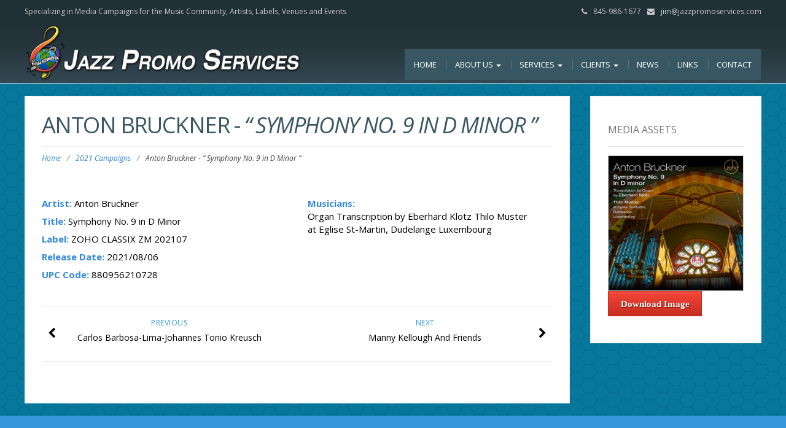

--- FILE ---
content_type: text/css
request_url: https://jazzpromoservices.com/admin/wp-content/themes/jps2016/style.css?ver=1520543547
body_size: 954
content:
/*
------------------------------------------------------------------------
Theme Name: Jazz Promo Services 2016
Theme URI: http://www.jazzpromoservices.com/
Description: April 2016 version of the JazzPromoServices.com site. Requires Modality theme & WordPress 4.4.2+ 
Version: 5.0
Author: Frank Torres for Zoinks! Graphics
Author URI: http://www.Zoinks.Graphics/
Template: modality
------------------------------------------------------------------------
*/


/*
IMPORT PARENT CSS VIA FUNCTIONS = BEST PRACTICE
SEE: jps-modality.php

@import url("../modality/style.css");
@import url("zg-modality.css.php");
*/


/* --- 2012 Homepage Stuff --- */

.award-thumb .wp-post-image,
.lmus-thumb .wp-post-image { margin-bottom:0; }

.cl-thumb img:hover, .cl-thumb img:active,
.award-thumb img:hover, .award-thumb img:active,
.lmus-thumb img:hover, .lmus-thumb img:active
	{ opacity:0.5; filter:alpha(opacity=50); }


body.home h2.hpage-grab
	{
	text-align:right; font-style:italic; font-size:24px; line-height:24px;
	font-weight:bold; color:#385863 !important; text-transform:uppercase;
	padding:0 5px 0 0; margin:0 0 -3px; clear:both;
	}

.jps-hpage-feat
	{
	border:2px solid #385863; border-width:2px 0 2px 2px;
	background:#fff; padding:20px; overflow:hidden; margin:0 0 40px;
	-moz-border-radius:10px 0 0 10px;
	-webkit-border-radius:10px 0 0 10px;
	border-radius:10px 0 0 10px;
	}

.cl-thumb { float:left; width:20%; padding-bottom:20px; text-align:center; }

.cl-thumb img
	{
	width:140px; height: 140px;
	border:1px solid #000;
	box-shadow:0 5px 5px rgba(0,0,0,0.7);
	}


.lmus-thumb
	{ float:left; width:25%; padding-bottom:20px; text-align:center; }

.lmus-thumb img
	{
	border:1px solid #000; width:150px; height:150px;
	box-shadow:0 5px 5px rgba(0,0,0,0.7);
	}

.lmus-thumb div
	{ font-size:12px !important; line-height:14px; height:50px; padding:8px 20px; color:#000; }


.award-info
	{ width:251px; height:350px; padding:0 20px 10px; float:left; }

.award-info, .award-info p
	{ text-align:center; padding:0; margin:0; color:#000; font-size:12px !important; line-height:14px;  }

.award-info p { padding:0; margin:0;  }

.award-info-post-thumb { margin:0 10px; }

.award-thumb { padding-bottom:10px; text-align:center; }

.award-thumb img
	{
	width:225px; height:225px;
	border:1px solid #000;
	box-shadow:0 5px 5px rgba(0,0,0,0.7);
	}


.post-1426 .aligncenter.wp-post-image { display:block; margin:15px auto 0 auto; }

.post-1426 .alignright.wp-post-image { margin-left:40px; }

a.anchor { display:block; position:relative; top:-120px; visibility:hidden; }

#content-box h2, #content-box h4 { color:#38d; }
#content-box h3, #content-box h5, #pull-quote { color:#385762; }

#pull-quote
	{
	float:right; margin:-10px 0 0 20px; width:180px; text-align:right;
	font-size:28px !important; line-height:2.0 !important;
	}

.sidebar .widget.widget_testimonial p { line-height:1.8 !important; }

.navbar-nav ul li.current_page_item a { color:#fff !important; }

.navbar-nav ul li.current_page_item a:hover,
.navbar-nav ul li.current_page_item a:active { background:#000 !important; }

.breadcrumbs { margin-bottom:30px !important; }

.post-273, #center { text-align:center !important; }
h1.post-273 { text-align:left !important; }

.blog-top-image { display:none; }

.post-15285.news .thumb-wrapper { background-position:top center !important; }

body.single-news #article p { margin:0 0 18px; }

h3.entry-title.type-news { font-size:2.0em !important; }
